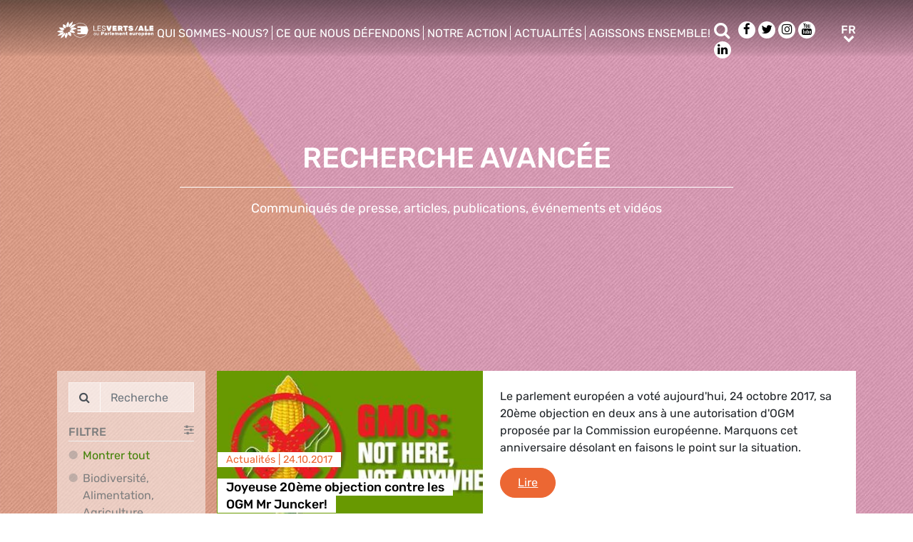

--- FILE ---
content_type: text/html; charset=UTF-8
request_url: https://www.greens-efa.eu/fr/search/eu-institutions?p=21
body_size: 13827
content:
<!DOCTYPE html>
<html lang="fr">
<head>
<meta charset="UTF-8">
<meta name="viewport" content="width=device-width, initial-scale=1, shrink-to-fit=no">
<title>Recherche | Greens/EFA</title>
<base href="https://www.greens-efa.eu/">
<meta name="robots" content="index,follow">
<meta name="description" content="">
<meta name="generator" content="Contao Open Source CMS">
<!-- Bootstrap CSS -->
<!--<link href="/files/layout/plugins/bootstrap4/css/bootstrap.min.css" rel="stylesheet">-->
<script>var jslang='fr'</script>
<link rel="stylesheet" href="assets/css/hamburgers.css,mmenu.css,bootstrap-datepicker3.min.css,font-awes...-cc11eb70.css">            <meta prefix="og: http://ogp.me/ns#" property="og:site_name" content="Greens/EFA" /><meta property="og:title" content="" /><meta property="og:type" content="article" /><meta property="og:description" content="" /><meta property="og:image" content="https://www.greens-efa.eu/files/layout/img/default_greens_efa.jpg" /><meta property="og:url" content="https://www.greens-efa.eu/fr/search/eu-institutions?p=21"><link rel="alternate" hreflang="en" href="https://www.greens-efa.eu/en/search">
<link rel="alternate" hreflang="x-default" href="https://www.greens-efa.eu/en/search">
<link rel="alternate" hreflang="de" href="https://www.greens-efa.eu/de/search">
<link rel="alternate" hreflang="fr" href="https://www.greens-efa.eu/fr/search">
<!-- Matomo -->
<!-- type="text/plain" data-cc-type="text/javascript" data-cc="2" -->
<script>var _paq=window._paq=window._paq||[];_paq.push(["setExcludedQueryParams",["source","link_id","can_id","email_referrer","email_subject","preview_id"]]);_paq.push(["disableCookies"]);_paq.push(['trackPageView']);_paq.push(['enableLinkTracking']);(function(){var u="//www.greens-efa.eu/piwik/";_paq.push(['setTrackerUrl',u+'matomo.php']);_paq.push(['setSiteId','1']);var d=document,g=d.createElement('script'),s=d.getElementsByTagName('script')[0];g.type='text/javascript';g.async=!0;g.src=u+'matomo.js';s.parentNode.insertBefore(g,s)})()</script>
<!-- End Matomo Code -->
</head>
<body id="top" itemscope itemtype="http://schema.org/WebPage">
<div id="wrapper">
<header id="header">
<div class="inside container">
<a id="logo" href="/fr/" style="background-image: url(/files/layout/img/logo/greens_efa_fr.svg);"><span class="sr-only">Greens/EFA Home</span></a>
<!-- Top Navi multilang--><div id="nav-top">
<!-- indexer::stop -->
<nav class="nav-menu">
<ul class="level_1">
<li class="submenu first drop-down"><a href="fr/who-we-are" title="Qui sommes-nous?" class="submenu first drop-down" aria-haspopup="true" itemprop="url"><span itemprop="name">Qui sommes-nous?</span></a><button class="sr-only navtoggler"> show/hide sub menu</button>
<ul class="level_2">
<li class="first"><a href="fr/who-we-are/our-group" title="Notre groupe" class="first" itemprop="url"><span itemprop="name">Notre groupe</span></a></li>
<li class=""><a href="fr/who-we-are/our-meps" title="Nos député.e.s" itemprop="url"><span itemprop="name">Nos député.e.s</span></a></li>
<li class=""><a href="fr/who-we-are/our-staff" title="Notre personnel" itemprop="url"><span itemprop="name">Notre personnel</span></a></li>
<li class="last"><a href="fr/who-we-are/our-history" title="Notre histoire" class="last" itemprop="url"><span itemprop="name">Notre histoire</span></a></li>
</ul>
</li>
<li class="submenu drop-down"><a href="fr/what-we-stand-for" title="Ce que nous défendons" class="submenu drop-down" aria-haspopup="true" itemprop="url"><span itemprop="name">Ce que nous défendons</span></a><button class="sr-only navtoggler"> show/hide sub menu</button>
<ul class="level_2">
<li class="first"><a href="https://www.greens-efa.eu/dossier/dans-quel-monde-voulons-nous-vivre-demain/" title="Notre plan de relance" class="first" target="_blank" rel="noreferrer noopener" itemprop="url"><span itemprop="name">Notre plan de relance</span></a></li>
<li class=""><a href="fr/what-we-stand-for/our-vision" title="Notre vision" itemprop="url"><span itemprop="name">Notre vision</span></a></li>
<li class=""><a href="fr/what-we-stand-for/our-publications" title="Nos publications" itemprop="url"><span itemprop="name">Nos publications</span></a></li>
<li class="last"><a href="fr/what-we-stand-for/our-transparency" title="Politique de transparence" class="last" itemprop="url"><span itemprop="name">Notre politique de transparence</span></a></li>
</ul>
</li>
<li class="submenu drop-down"><a href="fr/fighting-for-all-of-you" title="Notre action" class="submenu drop-down" aria-haspopup="true" itemprop="url"><span itemprop="name">Notre action</span></a><button class="sr-only navtoggler"> show/hide sub menu</button>
<ul class="level_2">
<li class="first"><a href="https://greens-2024.eu/fr/" title="Nos réalisations" class="first" target="_blank" rel="noreferrer noopener" itemprop="url"><span itemprop="name">Nos réalisations</span></a></li>
<li class=""><a href="fr/fighting-for-you/our-campaigns" title="Nos campagnes" itemprop="url"><span itemprop="name">Nos campagnes</span></a></li>
<li class=""><a href="fr/fighting-for-you/our-parliamentary-work" title="Notre travail parlementaire" itemprop="url"><span itemprop="name">Notre travail parlementaire</span></a></li>
<li class="last"><a href="https://www.greens-efa.eu/en/fighting-for-you/european-ideas-lab-2022" title="EUROPEAN IDEAS LAB" class="last" itemprop="url"><span itemprop="name">Laboratoire d’idées européen 2022</span></a></li>
</ul>
</li>
<li class="submenu drop-down"><a href="fr/newsroom" title="Actualités" class="submenu drop-down" aria-haspopup="true" itemprop="url"><span itemprop="name">Actualités</span></a><button class="sr-only navtoggler"> show/hide sub menu</button>
<ul class="level_2">
<li class="first"><a href="fr/who-we-are/press-contacts" title="Contacts de presse" class="first" itemprop="url"><span itemprop="name">Contacts de presse</span></a></li>
<li class=""><a href="fr/newsroom/press-releases" title="Communiqués de presse" itemprop="url"><span itemprop="name">Communiqués de presse</span></a></li>
<li class=""><a href="fr/newsroom/opinions" title="Articles" itemprop="url"><span itemprop="name">Articles</span></a></li>
<li class=""><a href="fr/newsroom/videos" title="Vidéos" itemprop="url"><span itemprop="name">Vidéos</span></a></li>
<li class="last"><a href="fr/newsroom/press-subscription" title="Souscription presse" class="last" itemprop="url"><span itemprop="name">Souscription presse</span></a></li>
</ul>
</li>
<li class="submenu last drop-down"><a href="fr/get-involved" title="Agissons ensemble!" class="submenu last drop-down" aria-haspopup="true" itemprop="url"><span itemprop="name">Agissons ensemble!</span></a><button class="sr-only navtoggler"> show/hide sub menu</button>
<ul class="level_2">
<li class="first"><a href="en/get-involved/work-with-us" title="Travaillez avec nous" class="first" itemprop="url"><span itemprop="name">Travaillez avec nous</span></a></li>
<li class=""><a href="https://act.greens-efa.eu/fr/" title="Prenez part à nos actions" itemprop="url"><span itemprop="name">Prenez part à nos actions</span></a></li>
<li class=""><a href="fr/get-involved/subscribe" title="Abonnez-vous" itemprop="url"><span itemprop="name">Abonnez-vous</span></a></li>
<li class=""><a href="fr/get-involved/our-events" title="Participez à nos événements" itemprop="url"><span itemprop="name">Participez à nos événements</span></a></li>
<li class="last"><a href="fr/get-involved/contact-us" title="Contactez-nous" class="last" itemprop="url"><span itemprop="name">Contactez-nous</span></a></li>
</ul>
</li>
</ul>
</nav>
<!-- indexer::continue -->
</div>
<div id="nav-top-right">
<div id="nav-icons" class="d-none d-sm-block">
<a href="/fr/search"><span class="sr-only">Rechercher</span><i class="fa fa-search fa-md pr-2 pr-lg-1 pr-xl-2" aria-hidden="true"></i></a>
<a href="https://www.facebook.com/greensefa" target="_blank"><span class="sr-only">Facebook</span><i class="fa fa-facebook fa-md fa-rounded" aria-hidden="true"></i></a>
<a href="https://twitter.com/GreensEFA" target="_blank"><span class="sr-only">Twitter</span><i class="fa fa-twitter fa-md fa-rounded" aria-hidden="true"></i></a>
<a href="https://www.instagram.com/greensefa/" target="_blank"><span class="sr-only">Instagram</span><i class="fa fa-instagram fa-md fa-rounded" aria-hidden="true"></i></a>
<a href="https://www.youtube.com/channel/UC9emZ4AlBYk7tp5zeYfjRfg" target="_blank"><span class="sr-only">Youtube</span><i class="fa fa-youtube fa-md fa-rounded" aria-hidden="true"></i></a>
<a href="https://www.linkedin.com/company/the-greens-efa-in-the-european-parliament/" target="_blank"><span class="sr-only">LinkedIn</span><i class="fa fa-linkedin fa-md fa-rounded" aria-hidden="true"></i></a>
<!--<i class="fa fa-plus fa-md fa-bordered fa-pos-fix"></i>-->
</div>
<!-- Langswitcher--><div id="nav-lang" class="pl-3"><div class="inner">
<span class="cur" aria-hidden="true">fr</span>
<a class="sr-only" href="javascript:$('.mod_changelanguage').toggle();">fr</a>
<!-- indexer::stop -->
<nav class="mod_changelanguage block">
<ul class="level_1">
<li class="lang-en"><a href="https://www.greens-efa.eu/en/search/eu-institutions" title="Search" class="lang-en" hreflang="en" aria-label="Go to current page in anglais" itemprop="url"><span itemprop="name">EN</span></a></li>
<li class="lang-de"><a href="https://www.greens-efa.eu/de/search/eu-institutions" title="Suche" class="lang-de" hreflang="de" aria-label="Go to current page in allemand" itemprop="url"><span itemprop="name">DE</span></a></li>
<li class="lang-fr active"><strong class="lang-fr active" itemprop="name">FR</strong></li>
<li class="lang-es nofallback"><a href="https://www.greens-efa.eu/es/meta/eu-institutions" title="Meta" class="lang-es nofallback" hreflang="es" aria-label="Basculer en espagnol" itemprop="url"><span itemprop="name">ES</span></a></li>
<li class="lang-it nofallback"><a href="https://www.greens-efa.eu/it/321/eu-institutions" title="Meta" class="lang-it nofallback" hreflang="it" aria-label="Basculer en italien" itemprop="url"><span itemprop="name">IT</span></a></li>
<li class="lang-pl nofallback"><a href="https://www.greens-efa.eu/pl/335/eu-institutions" title="Meta" class="lang-pl nofallback" hreflang="pl" aria-label="Basculer en polonais" itemprop="url"><span itemprop="name">PL</span></a></li>
<li class="lang-hu nofallback"><a href="https://www.greens-efa.eu/hu/349/eu-institutions" title="Meta" class="lang-hu nofallback" hreflang="hu" aria-label="Basculer en hongrois" itemprop="url"><span itemprop="name">HU</span></a></li>
<li class="lang-cs nofallback"><a href="https://www.greens-efa.eu/cs/363/eu-institutions" title="Meta" class="lang-cs nofallback" hreflang="cs" aria-label="Basculer en tchèque" itemprop="url"><span itemprop="name">CS</span></a></li>
<li class="lang-ca nofallback"><a href="https://www.greens-efa.eu/ca/377/eu-institutions" title="Meta" class="lang-ca nofallback" hreflang="ca" aria-label="Basculer en catalan" itemprop="url"><span itemprop="name">CA</span></a></li>
<li class="lang-bg nofallback"><a href="https://www.greens-efa.eu/bg/391/eu-institutions" title="Meta" class="lang-bg nofallback" hreflang="bg" aria-label="Basculer en bulgare" itemprop="url"><span itemprop="name">BG</span></a></li>
<li class="lang-ro nofallback"><a href="https://www.greens-efa.eu/ro/405/eu-institutions" title="Meta" class="lang-ro nofallback" hreflang="ro" aria-label="Basculer en roumain" itemprop="url"><span itemprop="name">RO</span></a></li>
<li class="lang-lt nofallback"><a href="https://www.greens-efa.eu/lt/419/eu-institutions" title="Meta" class="lang-lt nofallback" hreflang="lt" aria-label="Basculer en lituanien" itemprop="url"><span itemprop="name">LT</span></a></li>
</ul>
</nav>
<!-- indexer::continue --></div></div>
</div>
<div id="nav-mobile">
<div id="nav-mobile-btn" class="hamburger hamburger--collapse" data-type="button">
<div class="hamburger-box">
<div class="hamburger-inner"></div>
</div>
</div>
</div>
</div>
</header>
<div id="container">
<main id="main">
<div class="inside">
<div class="mod_article block" id="article-103">
<!-- rsce_block_simple_text.html5 -->
<style>body{background-image:url(assets/images/a/bg_search-d49f3826.jpg);background-repeat:repeat-y;background-size:100% auto}</style>
<section id="ce-137" data-anker="ce-137" class="rsce_block_010_text_image mt-0 mb-0 bg-">
<div class=" my-block my-text-pos-center my-text-cols-9 my-image-pos-background  my-h-50vh">
<div class="blkcontent pt-5 pb-0 container ">
<div class="row no-gutters my-content my-h-50vh"  >
<div class="col-lg-9 my-text-col bg- ">
<div class="my-text-box p-2 px-md-4 py-md-2">
<div class="tmpl-headline text-center mb-4 mb-md-2">
<h1 class="text-white">
RECHERCHE AVANCée                    </h1>
<hr class="text-white"/>
</div>
<div class="tmpl-text text-center fs-3">
<div class="text-white">
<p>Communiqués de presse, articles, publications, événements et vidéos</p>            </div>
</div>
</div>
</div>
</div>
</div>
</div>
</section><!-- rsce_block_simple_text.html5 -->
<section id="ce-138" data-anker="ce-138"
class="mt- mb- DEPRbg-dots ">
<script>var ajaxFilter=ajaxFilter||{};ajaxFilter[138]={"target":"[data-id=box-138]","url":"/system/modules/greens/assets/ajax.php?a=articles&rootId=6&lang=fr&limit=10","types":null,"origTypes":null,"tags":null,"tagGroups":[],"committeeGroups":[],"legacyGroup":58,"efaOnly":0,"piratesOnly":0,"greensEfaOnly":0,"person":null,"search":"","date_from":null,"date_to":null,"style":'%7B%22color_bar%22%3A%7B%22color_class%22%3A%22%22%2C%22color_hex%22%3A%22%22%7D%2C%22color_text%22%3A%7B%22color_class%22%3A%22my-green-2%22%2C%22color_hex%22%3A%22%22%7D%7D',"langs":["fr"],"page":21,"baseUrl":"/fr/search/eu-institutions"};var ht=location.hash.replace('#','');var prts=ht.split("__");function DEPRsetTab(t){ajaxFilter[138].page=1;ajaxFilter[138].efaOnly=0;ajaxFilter[138].piratesOnly=0;ajaxFilter[138].greensEfaOnly=0;$('.tab_list .tab').removeClass('active');$('.bordered').removeClass('bordered_efa');$('.bordered').removeClass('bordered_pirates');if(t=='efa'){ajaxFilter[138].efaOnly=1;$('.tab_list .tab_efa').addClass('active');$('.bordered').addClass('bordered_efa')}
if(t=='pirates'){ajaxFilter[138].piratesOnly=1;$('.tab_list .tab_pirates').addClass('active');$('.bordered').addClass('bordered_pirates')}
if(t=='greens'){ajaxFilter[138].greensEfaOnly=1;$('.tab_list .tab_greens').addClass('active')}
doAjaxFiltering(138)}
if(prts.length>1&&prts[0]=='ps'){for(var i=1;i<prts.length;i++){var tfi=prts[i].split('_');if(tfi[0]=='eo'){ajaxFilter[138].efaOnly=tfi[1]}
if(tfi[0]=='po'){ajaxFilter[138].piratesOnly=tfi[1]}
if(tfi[0]=='tg'){ajaxFilter[138].tagGroups=[tfi[1]]}}
window.setTimeout(function(){doAjaxFiltering(138);for(var i=1;i<prts.length;i++){var tfi=prts[i].split('_');if(tfi[0]=='eo'){$('[data-filter-id=138] [data-filter=efa]').attr('data-efa-only',tfi[1])}
if(tfi[0]=='po'){$('[data-filter-id=138] [data-filter=pirates]').attr('data-pirates-only',tfi[1])}
if(tfi[0]=='tg'){$('[data-filter-id=138] [data-taggroup-id]').removeClass('active');$('[data-filter-id=138] [data-taggroup-id='+tfi[1]+']').addClass('active')}}},1000)}</script>
<!--https://relaunch.greens-efa.eu/system/modules/greens/assets/ajax.php?a=articles&rootId=1&lang=en&limit=5&page=2-->
<div data-filter-id="138" class="my-block my-block-article-filter bb-my-grey-1 my-text-pos- my-text-cols- my-image-pos- bg- my-h-">
<div class="container ">
<div class="wrapper mt-3 mt-lg-5">
<div class="filter-box g-pr mb-3 mb-lg-0  extended">
<div class="filter text-my-grey-1 p-2 mr-0 mr-md-2" style="display: block;" >
<div class="input-group mb-2">
<div class="input-group-prepend">
<div class="input-group-text"><i class="fa fa-search"></i></div>
</div>
<input type="text" class="form-control" placeholder="Recherche" data-id="fld_article_search">
</div>
<div class="g-uc bb b"><i class="fa fa-sliders pull-right"></i>Filtre</div>
<ul>
<li><a href="fr/search">Montrer tout</a></li>
<li data-taggroup-id="1"><span aria-hidden="true">Biodiversité, Alimentation, Agriculture</span><a class="sr-only" data-taggroup-id="1" href="javascript:void();">Biodiversité, Alimentation, Agriculture</a></li>
<li data-taggroup-id="2"><span aria-hidden="true">Climat, Environnement, Energie, Transport</span><a class="sr-only" data-taggroup-id="2" href="javascript:void();">Climat, Environnement, Energie, Transport</a></li>
<li data-taggroup-id="3"><span aria-hidden="true">Economie, Finances et Industrie</span><a class="sr-only" data-taggroup-id="3" href="javascript:void();">Economie, Finances et Industrie</a></li>
<li data-taggroup-id="4"><span aria-hidden="true">Droits et Démocratie, Genre LGBTQI, Numérique & Culture</span><a class="sr-only" data-taggroup-id="4" href="javascript:void();">Droits et Démocratie, Genre LGBTQI, Numérique & Culture</a></li>
<li data-taggroup-id="5"><span aria-hidden="true">Social, Santé publique, Protection des consommateurs</span><a class="sr-only" data-taggroup-id="5" href="javascript:void();">Social, Santé publique, Protection des consommateurs</a></li>
<li data-taggroup-id="38"><span aria-hidden="true">International, Affaires étrangères, Sécurité, Migration, Développement</span><a class="sr-only" data-taggroup-id="38" href="javascript:void();">International, Affaires étrangères, Sécurité, Migration, Développement</a></li>
<li>
<a class="sr-only" href="javascript:void();" onclick="$(this).parent().find('.toggleable').toggle();">Commissions</a>
<span aria-hidden="true" onclick="$(this).next().toggle();">Commissions <i class="fa fa-chevron-down"></i></span>
<ul style="display:none;" class="toggleable">
<li data-taggroup-id="9">
<a class="sr-only" data-taggroup-id="9" href="javascript:void();">Agriculture et développement rural</a>
<span aria-hidden="true">Agriculture et développement rural</span>
</li>
<li data-taggroup-id="37">
<a class="sr-only" data-taggroup-id="37" href="javascript:void();">Transport des animaux (commission d’enquête)</a>
<span aria-hidden="true">Transport des animaux (commission d’enquête)</span>
</li>
<li data-taggroup-id="25">
<a class="sr-only" data-taggroup-id="25" href="javascript:void();">Intelligence artificielle à l’ère du numérique (commission spéciale)</a>
<span aria-hidden="true">Intelligence artificielle à l’ère du numérique (commission spéciale)</span>
</li>
<li data-taggroup-id="31">
<a class="sr-only" data-taggroup-id="31" href="javascript:void();">Lutte contre le cancer (commission spéciale)</a>
<span aria-hidden="true">Lutte contre le cancer (commission spéciale)</span>
</li>
<li data-taggroup-id="24">
<a class="sr-only" data-taggroup-id="24" href="javascript:void();">Contrôle budgétaire</a>
<span aria-hidden="true">Contrôle budgétaire</span>
</li>
<li data-taggroup-id="23">
<a class="sr-only" data-taggroup-id="23" href="javascript:void();">Budget</a>
<span aria-hidden="true">Budget</span>
</li>
<li data-taggroup-id="14">
<a class="sr-only" data-taggroup-id="14" href="javascript:void();">Libertés civiles, justice et affaires intérieures</a>
<span aria-hidden="true">Libertés civiles, justice et affaires intérieures</span>
</li>
<li data-taggroup-id="11">
<a class="sr-only" data-taggroup-id="11" href="javascript:void();">Affaires constitutionnelles</a>
<span aria-hidden="true">Affaires constitutionnelles</span>
</li>
<li data-taggroup-id="29">
<a class="sr-only" data-taggroup-id="29" href="javascript:void();">Culture et éducation</a>
<span aria-hidden="true">Culture et éducation</span>
</li>
<li data-taggroup-id="32">
<a class="sr-only" data-taggroup-id="32" href="javascript:void();">Développement</a>
<span aria-hidden="true">Développement</span>
</li>
<li data-taggroup-id="18">
<a class="sr-only" data-taggroup-id="18" href="javascript:void();">Affaires économiques et monétaires</a>
<span aria-hidden="true">Affaires économiques et monétaires</span>
</li>
<li data-taggroup-id="17">
<a class="sr-only" data-taggroup-id="17" href="javascript:void();">Emploi et affaires sociales</a>
<span aria-hidden="true">Emploi et affaires sociales</span>
</li>
<li data-taggroup-id="21">
<a class="sr-only" data-taggroup-id="21" href="javascript:void();">Environnement, santé publique et sécurité alimentaire</a>
<span aria-hidden="true">Environnement, santé publique et sécurité alimentaire</span>
</li>
<li data-taggroup-id="10">
<a class="sr-only" data-taggroup-id="10" href="javascript:void();">Pêche</a>
<span aria-hidden="true">Pêche</span>
</li>
<li data-taggroup-id="22">
<a class="sr-only" data-taggroup-id="22" href="javascript:void();">Affaires étrangères</a>
<span aria-hidden="true">Affaires étrangères</span>
</li>
<li data-taggroup-id="8">
<a class="sr-only" data-taggroup-id="8" href="javascript:void();">Ingérence étrangère, y compris la désinformation II  (commission spéciale)</a>
<span aria-hidden="true">Ingérence étrangère, y compris la désinformation II  (commission spéciale)</span>
</li>
<li data-taggroup-id="13">
<a class="sr-only" data-taggroup-id="13" href="javascript:void();">Droits de l'Homme</a>
<span aria-hidden="true">Droits de l'Homme</span>
</li>
<li data-taggroup-id="15">
<a class="sr-only" data-taggroup-id="15" href="javascript:void();">Industrie, recherche et énergie</a>
<span aria-hidden="true">Industrie, recherche et énergie</span>
</li>
<li data-taggroup-id="27">
<a class="sr-only" data-taggroup-id="27" href="javascript:void();">Marché intérieur et protection des consommateurs</a>
<span aria-hidden="true">Marché intérieur et protection des consommateurs</span>
</li>
<li data-taggroup-id="16">
<a class="sr-only" data-taggroup-id="16" href="javascript:void();">Commerce international</a>
<span aria-hidden="true">Commerce international</span>
</li>
<li data-taggroup-id="33">
<a class="sr-only" data-taggroup-id="33" href="javascript:void();">Affaires juridiques</a>
<span aria-hidden="true">Affaires juridiques</span>
</li>
<li data-taggroup-id="28">
<a class="sr-only" data-taggroup-id="28" href="javascript:void();">Développement régional</a>
<span aria-hidden="true">Développement régional</span>
</li>
<li data-taggroup-id="7">
<a class="sr-only" data-taggroup-id="7" href="javascript:void();">Sécurité et défense</a>
<span aria-hidden="true">Sécurité et défense</span>
</li>
<li data-taggroup-id="20">
<a class="sr-only" data-taggroup-id="20" href="javascript:void();"> Affaires fiscales (sous-commission)</a>
<span aria-hidden="true"> Affaires fiscales (sous-commission)</span>
</li>
<li data-taggroup-id="30">
<a class="sr-only" data-taggroup-id="30" href="javascript:void();">30</a>
<span aria-hidden="true">30</span>
</li>
<li data-taggroup-id="12">
<a class="sr-only" data-taggroup-id="12" href="javascript:void();">Transports et tourisme</a>
<span aria-hidden="true">Transports et tourisme</span>
</li>
<li data-taggroup-id="26">
<a class="sr-only" data-taggroup-id="26" href="javascript:void();">Droits de la femme et égalité des genres</a>
<span aria-hidden="true">Droits de la femme et égalité des genres</span>
</li>
</ul>
</li>
<li data-efa-only="0" data-filter="efa" class="mt-2"><span aria-hidden="true">uniquement ALE</span><a class="sr-only" href="javascript:void();" data-efa-only="0" data-filter="efa">uniquement ALE</a></li>
<li data-pirates-only="0" data-filter="pirates" class="mt-2"><span aria-hidden="true">Pirates only</span><a class="sr-only" href="javascript:void();" data-pirates-only="0" data-filter="pirates">Pirates only</a></li>
</ul>
<div class="input-group my-2">
<div class="input-group-prepend">
<div class="input-group-text"><i class="fa fa-user-o"></i></div>
</div>
<select data-persons class="form-control">
<option value="0">Eurodéputé.e</option>
<option value="200">Rasmus Andresen</option>
<option value="373">Jaume Asens</option>
<option value="201">Michael Bloss</option>
<option value="202">Damian Boeselager</option>
<option value="374">Gordan Bosanac</option>
<option value="184">Saskia Bricmont</option>
<option value="375">Mélissa Camara</option>
<option value="204">Anna Cavazzini</option>
<option value="194">David Cormand</option>
<option value="11">Bas Eickhout</option>
<option value="205">Daniel Freund</option>
<option value="206">Alexandra Geese</option>
<option value="186">Markéta Gregorová</option>
<option value="376">Cristina Guarda</option>
<option value="17">Martin Häusling</option>
<option value="226">Pär Holmgren</option>
<option value="225">Alice Kuhnke</option>
<option value="209">Sergey Lagodinsky</option>
<option value="210">Katrin Langensiepen</option>
<option value="377">Isabella Lovin</option>
<option value="370">Ignazio Marino</option>
<option value="211">Erik Marquardt</option>
<option value="378">Vicent Marzà</option>
<option value="269">Sara Matthieu</option>
<option value="170">Tilly Metz</option>
<option value="331">Ana Miranda</option>
<option value="212">Hannah Neumann</option>
<option value="190">Ville Niinistö</option>
<option value="379">Rasmus Nordqvist</option>
<option value="380">Maria Ohisalo</option>
<option value="381">Leoluca Orlando</option>
<option value="214">Jutta Paulus</option>
<option value="189">Kira Peter-Hansen</option>
<option value="382">Vladimir Prebilic</option>
<option value="5">Terry Reintke</option>
<option value="224">Diana Riba i Giner</option>
<option value="383">Nela Riehl</option>
<option value="197">Mounir Satouri</option>
<option value="384">Majdouline Sbaï</option>
<option value="385">Lena Schilling</option>
<option value="386">Benedetta Scuderi</option>
<option value="371">Virginijus Sinkevicius</option>
<option value="372">Villy Søvndal</option>
<option value="387">Mārtiņš Staķis</option>
<option value="353">Nicolae Ştefănuță</option>
<option value="220">Tineke Strik</option>
<option value="388">Anna Strolenberg</option>
<option value="389">Kai Tegethoff</option>
<option value="198">Marie Toussaint</option>
<option value="390">Reinier Van Lanschot</option>
<option value="221">Kim Van Sparrentak</option>
<option value="391">Catarina Vieira</option>
<option value="159">Thomas Waitz</option>
</select>
</div>
<div aria-hidden="true" class="input-group mb-2">
<div class="input-group-prepend">
<div class="input-group-text"><i class="fa fa-calendar"></i></div>
</div>
<input data-provide="datepicker" data-date-autoclose="true" type="text" class="form-control" readonly="readonly" placeholder="de" data-id="fld_article_date_from">
</div>
<div aria-hidden="true" class="input-group mb-2">
<div class="input-group-prepend">
<div class="input-group-text"><i class="fa fa-calendar"></i></div>
</div>
<input data-provide="datepicker" data-date-autoclose="true" type="text" class="form-control" readonly="readonly" placeholder="à" data-id="fld_article_date_to">
</div>
<div class="sr-only">
<input placeholder="de" data-id="fld_article_date_from">
<input placeholder="à" data-id="fld_article_date_to">
</div>
<div class="dropdown dropright">
<button class="g-uc btn btn-block btn-outline-secondary btn-sm dropdown-toggle" type="button" id="dropdownMenuButton" data-toggle="dropdown" aria-haspopup="true" aria-expanded="false">
Institutions européennes                                            </button>
<div class="dropdown-menu" aria-labelledby="dropdownMenuButton">
<li class="dropdown-li">
<a class="dropdown-item" href="fr/search/agriculture-and-fisheries"><strong>Agriculture et pêche</strong></a>
<ul class="dropdown-menu">
<li class="dropdown-li"><a class="dropdown-item" href="fr/search/fisheries">Pêche</a></li>
<li class="dropdown-li"><a class="dropdown-item" href="fr/search/pesticides">Pesticides</a></li>
<li class="dropdown-li"><a class="dropdown-item" href="fr/search/food">Alimentation</a></li>
<li class="dropdown-li"><a class="dropdown-item" href="fr/search/genfood">Organismes génétiquement modifiés</a></li>
</ul>
</li>
<li class="dropdown-li">
<a class="dropdown-item" href="fr/search/climate"><strong>Climat</strong></a>
<ul class="dropdown-menu">
<li class="dropdown-li"><a class="dropdown-item" href="fr/search/clean-transport">Mobilité durable</a></li>
<li class="dropdown-li"><a class="dropdown-item" href="fr/search/divestment">Désinvestissement</a></li>
<li class="dropdown-li"><a class="dropdown-item" href="fr/search/co2-emissions">Emissions de CO²</a></li>
<li class="dropdown-li"><a class="dropdown-item" href="fr/search/renewables">Renouvelables</a></li>
</ul>
</li>
<li class="dropdown-li">
<a class="dropdown-item" href="fr/search/culture"><strong>Culture</strong></a>
<ul class="dropdown-menu">
<li class="dropdown-li"><a class="dropdown-item" href="fr/search/copyrights">Droits d'auteur</a></li>
<li class="dropdown-li"><a class="dropdown-item" href="fr/search/digital-world">Monde numérique</a></li>
<li class="dropdown-li"><a class="dropdown-item" href="fr/search/media">Médias</a></li>
<li class="dropdown-li"><a class="dropdown-item" href="fr/search/languages">Diversité linguistique</a></li>
</ul>
</li>
<li class="dropdown-li">
<a class="dropdown-item" href="fr/search/democracy"><strong>Transparence et Démocratie</strong></a>
<ul class="dropdown-menu">
<li class="dropdown-li"><a class="dropdown-item" href="fr/search/whistleblowers">Lanceurs d'alerte</a></li>
<li class="dropdown-li"><a class="dropdown-item" href="fr/search/transparency">Transparence</a></li>
<li class="dropdown-li"><a class="dropdown-item" href="fr/search/citizens">Citoyens</a></li>
</ul>
</li>
<li class="dropdown-li">
<a class="dropdown-item" href="fr/search/economy"><strong>Economie</strong></a>
<ul class="dropdown-menu">
<li class="dropdown-li"><a class="dropdown-item" href="fr/search/jobs">Emplois</a></li>
<li class="dropdown-li"><a class="dropdown-item" href="fr/search/tax-justice">Justice fiscale</a></li>
<li class="dropdown-li"><a class="dropdown-item" href="fr/search/Coronacrisis">Crise du coronavirus</a></li>
<li class="dropdown-li"><a class="dropdown-item" href="fr/search/finance">Finance</a></li>
<li class="dropdown-li"><a class="dropdown-item" href="fr/search/industry">Industrie</a></li>
</ul>
</li>
<li class="dropdown-li">
<a class="dropdown-item" href="fr/search/energy"><strong>Energie</strong></a>
<ul class="dropdown-menu">
<li class="dropdown-li"><a class="dropdown-item" href="fr/search/fossil-fuels">Combustibles fossiles</a></li>
<li class="dropdown-li"><a class="dropdown-item" href="fr/search/renewables">Renouvelables</a></li>
<li class="dropdown-li"><a class="dropdown-item" href="fr/search/nuclear">Nucléaire</a></li>
</ul>
</li>
<li class="dropdown-li">
<a class="dropdown-item" href="fr/search/environment"><strong>Environnement</strong></a>
<ul class="dropdown-menu">
<li class="dropdown-li"><a class="dropdown-item" href="fr/search/biodiversity">Biodiversité</a></li>
<li class="dropdown-li"><a class="dropdown-item" href="fr/search/health">Santé</a></li>
<li class="dropdown-li"><a class="dropdown-item" href="fr/search/coronacrisis">Crise du coronavirus</a></li>
<li class="dropdown-li"><a class="dropdown-item" href="fr/search/pollution">Pollution</a></li>
<li class="dropdown-li"><a class="dropdown-item" href="fr/search/sustainable development">Développement durable</a></li>
</ul>
</li>
<li class="dropdown-li">
<a class="dropdown-item" href="fr/search/european-union"><strong>Union européenne</strong></a>
<ul class="dropdown-menu">
<li class="dropdown-li"><a class="dropdown-item" href="fr/search/Future-of-Europe">L'avenir de l'Europe</a></li>
<li class="dropdown-li"><a class="dropdown-item" href="fr/search/brexit">Brexit</a></li>
<li class="dropdown-li"><a class="dropdown-item" href="fr/search/Coronacrisis">Crise du coronavirus</a></li>
<li class="dropdown-li"><a class="dropdown-item" href="fr/search/eu-institutions">Institutions européennes</a></li>
<li class="dropdown-li"><a class="dropdown-item" href="fr/search/budget">Budget</a></li>
<li class="dropdown-li"><a class="dropdown-item" href="fr/search/regions">Régions</a></li>
<li class="dropdown-li"><a class="dropdown-item" href="fr/search/EuropeanIdeasLab">European Ideas Labs</a></li>
<li class="dropdown-li"><a class="dropdown-item" href="fr/search/neweuropeancommission2019">Commission européenne 2019</a></li>
</ul>
</li>
<li class="dropdown-li">
<a class="dropdown-item" href="fr/search/international"><strong>International</strong></a>
<ul class="dropdown-menu">
<li class="dropdown-li"><a class="dropdown-item" href="fr/search/foreign-affairs">Affaires étrangères</a></li>
<li class="dropdown-li"><a class="dropdown-item" href="fr/search/security">Sécurité</a></li>
<li class="dropdown-li"><a class="dropdown-item" href="fr/search/migration">Migration</a></li>
<li class="dropdown-li"><a class="dropdown-item" href="fr/search/development">Développement</a></li>
</ul>
</li>
<li class="dropdown-li">
<a class="dropdown-item" href="fr/search/mobility"><strong>Mobilité</strong></a>
<ul class="dropdown-menu">
<li class="dropdown-li"><a class="dropdown-item" href="fr/search/clean-transport">Mobilité durable</a></li>
<li class="dropdown-li"><a class="dropdown-item" href="fr/search/dieselgate">Sortie du diesel</a></li>
<li class="dropdown-li"><a class="dropdown-item" href="fr/search/road-transport">Transport routier</a></li>
<li class="dropdown-li"><a class="dropdown-item" href="fr/search/aviation">Aviation</a></li>
</ul>
</li>
<li class="dropdown-li">
<a class="dropdown-item" href="fr/search/rights-and-freedoms"><strong>Droits et libertés</strong></a>
<ul class="dropdown-menu">
<li class="dropdown-li"><a class="dropdown-item" href="fr/search/data-protection">Protection des données</a></li>
<li class="dropdown-li"><a class="dropdown-item" href="fr/search/womens-rights">Parité</a></li>
<li class="dropdown-li"><a class="dropdown-item" href="fr/search/human-rights">Droits humains</a></li>
<li class="dropdown-li"><a class="dropdown-item" href="fr/search/minorities">Minorités</a></li>
</ul>
</li>
<li class="dropdown-li">
<a class="dropdown-item" href="fr/search/trade"><strong>Commerce</strong></a>
<ul class="dropdown-menu">
<li class="dropdown-li"><a class="dropdown-item" href="fr/search/ttip">TTIP</a></li>
<li class="dropdown-li"><a class="dropdown-item" href="fr/search/ceta">CETA</a></li>
<li class="dropdown-li"><a class="dropdown-item" href="fr/search/fair-trade">Commerce équitable</a></li>
</ul>
</li>
<li class="dropdown-li">
<a class="dropdown-item" href="fr/search/society"><strong>Société</strong></a>
<ul class="dropdown-menu">
<li class="dropdown-li"><a class="dropdown-item" href="fr/search/social-rights">Droits sociaux</a></li>
<li class="dropdown-li"><a class="dropdown-item" href="fr/search/Coronacrisis">Crise du coronavirus</a></li>
<li class="dropdown-li"><a class="dropdown-item" href="fr/search/consumers">Consommateurs</a></li>
<li class="dropdown-li"><a class="dropdown-item" href="fr/search/equal-opportunities">Egalité des chances</a></li>
<li class="dropdown-li"><a class="dropdown-item" href="fr/search/youth">Jeunes</a></li>
</ul>
</li>
</div>
</div>
</div>
</div>
<div>
<div class="content-box w-100 g-pr " data-id="box-138">
<div>
<div class="row w-100 no-gutters bb-my-grey-1 mb-3 mb-md-0 bw-none bw-md-1 ">
<div class="col-12 col-md-5 pr">
<div class="my-text-in-img acticle-img" style="background-image: url(assets/images/b/gmo_cultivation_website-image_en-aaa83e60.jpg);">
<span style="display:none;">array(8) {
["url"]=>
string(59) "files/assets/imgs/list/gmo_cultivation_website-image_en.jpg"
["title"]=>
string(32) "gmo cultivation website-image EN"
["alt"]=>
string(32) "gmo cultivation website-image EN"
["copyright"]=>
string(0) ""
["updated_at"]=>
int(1508853053)
["file_name"]=>
string(36) "5ddedaf6ce0f84ba9ee09d4e5d139559.jpg"
["fname"]=>
string(36) "gmo_cultivation_website-image_EN.jpg"
["urls"]=>
array(4) {
["jumbo"]=>
string(51) "https://extranet.greens-efa.eu/api/image/6926/jumbo"
["list"]=>
string(50) "https://extranet.greens-efa.eu/api/image/6926/list"
["photo"]=>
string(51) "https://extranet.greens-efa.eu/api/image/6926/photo"
["portrait"]=>
string(54) "https://extranet.greens-efa.eu/api/image/6926/portrait"
}
}
</span>
<img class="g-img d-sm-block d-md-none" alt="gmo cultivation website-image EN" src="assets/images/b/gmo_cultivation_website-image_en-aaa83e60.jpg" />
<div class="text uc">
<div class="bg-bar bg-bar-white mb-2">
<div class="meta text-my-orange-1">
Actualités | <time>24.10.2017</time>
</div>
</div>
<div class="bg-bar bg-bar-white bg-bar-tiny text-black">
<h3>Joyeuse 20ème objection contre les OGM Mr Juncker!</h3>
</div>
</div>
</div>
</div>
<div class="col-12 col-md-7 bg-white p-3 content">
<div class="teaser mb-2 g-hy">Le parlement européen a voté aujourd'hui, 24 octobre 2017, sa 20ème objection en deux ans à une autorisation d'OGM proposée par la Commission européenne. Marquons cet anniversaire désolant en faisons le point sur la situation.</div>
<div>
<a href="fr/article/news/happy-20th-anniversary-mr-juncker" class="btn btn-my-orange-1">Lire<span class="sr-only"> Joyeuse 20ème objection contre les OGM Mr Juncker!</span></a>
</div>
</div>
</div>                                                                            <div class="row w-100 no-gutters bb-my-grey-1 mb-3 mb-md-0 bw-none bw-md-1 ">
<div class="col-12 col-md-5 pr">
<div class="my-text-in-img acticle-img" style="background-image: url(assets/images/d/justus_lipsius_eu_council-92cd1216.jpg);">
<span style="display:none;">array(7) {
["url"]=>
string(52) "files/assets/imgs/list/justus_lipsius_eu_council.jpg"
["title"]=>
string(25) "Justus Lipsius EU Council"
["copyright"]=>
string(21) "JLogan (CC BY-SA 3.0)"
["updated_at"]=>
int(1508240447)
["file_name"]=>
string(36) "e17d487471166e0f7982f6e30a5fd471.jpg"
["urls"]=>
array(4) {
["jumbo"]=>
string(51) "https://extranet.greens-efa.eu/api/image/6887/jumbo"
["list"]=>
string(50) "https://extranet.greens-efa.eu/api/image/6887/list"
["photo"]=>
string(51) "https://extranet.greens-efa.eu/api/image/6887/photo"
["portrait"]=>
string(54) "https://extranet.greens-efa.eu/api/image/6887/portrait"
}
["alt"]=>
string(25) "Justus Lipsius EU Council"
}
</span>
<div class="g-img-cap">JLogan (CC BY-SA 3.0)</div>                <img class="g-img d-sm-block d-md-none" alt="Justus Lipsius EU Council" src="assets/images/d/justus_lipsius_eu_council-92cd1216.jpg" />
<div class="text uc">
<div class="bg-bar bg-bar-white mb-2">
<div class="meta text-my-green-2">
Communiqué de presse | <time>17.10.2017</time>
</div>
</div>
<div class="bg-bar bg-bar-white bg-bar-tiny text-black">
<h3>Déclaration de Philippe Lamberts, Président du groupe verts-ALE</h3>
</div>
</div>
</div>
</div>
<div class="col-12 col-md-7 bg-white p-3 content">
<div class="teaser mb-2 g-hy">Plus encore que les négociations sur le  Brexit et le sort de l’Irlande pris en otage par les dirigeants britanniques dont l’amateurisme est sidérant, la crise catalane risque de devenir incontrôlable.</div>
<div>
<a href="fr/article/press/statement-from-philippe-lamberts-president-of-greens-efa-group" class="btn btn-my-green-2">Lire<span class="sr-only"> Déclaration de Philippe Lamberts, Président du groupe verts-ALE</span></a>
</div>
</div>
</div>                                                                            <div class="row w-100 no-gutters bb-my-grey-1 mb-3 mb-md-0 bw-none bw-md-1 ">
<div class="col-12 col-md-5 pr">
<div class="my-text-in-img acticle-img" style="background-image: url(assets/images/c/eu_briefcase_1-fd9a1819.jpg);">
<span style="display:none;">array(7) {
["url"]=>
string(41) "files/assets/imgs/list/eu_briefcase_1.jpg"
["title"]=>
string(12) "EU briefcase"
["copyright"]=>
string(4) "CC 0"
["updated_at"]=>
int(1507645185)
["file_name"]=>
string(36) "832d194a402f68ccc76e664bd1481c35.jpg"
["urls"]=>
array(4) {
["jumbo"]=>
string(51) "https://extranet.greens-efa.eu/api/image/6852/jumbo"
["list"]=>
string(50) "https://extranet.greens-efa.eu/api/image/6852/list"
["photo"]=>
string(51) "https://extranet.greens-efa.eu/api/image/6852/photo"
["portrait"]=>
string(54) "https://extranet.greens-efa.eu/api/image/6852/portrait"
}
["alt"]=>
string(12) "EU briefcase"
}
</span>
<div class="g-img-cap">CC 0</div>                <img class="g-img d-sm-block d-md-none" alt="EU briefcase" src="assets/images/c/eu_briefcase_1-fd9a1819.jpg" />
<div class="text uc">
<div class="bg-bar bg-bar-white mb-2">
<div class="meta text-my-green-2">
Communiqué de presse | <time>10.10.2017</time>
</div>
</div>
<div class="bg-bar bg-bar-white bg-bar-tiny text-black">
<h3>Futur de la zone euro</h3>
</div>
</div>
</div>
</div>
<div class="col-12 col-md-7 bg-white p-3 content">
<div class="teaser mb-2 g-hy">A l’occasion de la réunion de l'Eurogroupe, le ministre des finances allemand sortant, Wolfgang Schäuble, a présenté un "non-paper" (en annexe) proposant des réformes pour la zone euro (voir la pièce jointe). La création d'un Fonds monétaire européen constitue l’une des propositions phares de ce document.</div>
<div>
<a href="fr/article/press/schaeuble-leaves-behind-poisonous-farewell-present" class="btn btn-my-green-2">Lire<span class="sr-only"> Futur de la zone euro</span></a>
</div>
</div>
</div>                                                                            <div class="row w-100 no-gutters bb-my-grey-1 mb-3 mb-md-0 bw-none bw-md-1 ">
<div class="col-12 col-md-5 pr">
<div class="my-text-in-img acticle-img" style="background-image: url(assets/images/d/justice_3-da3a0e59.jpg);">
<span style="display:none;">array(7) {
["url"]=>
string(36) "files/assets/imgs/list/justice_3.jpg"
["title"]=>
string(7) "Justice"
["copyright"]=>
string(7) "Justice"
["updated_at"]=>
int(1507207494)
["file_name"]=>
string(36) "ca7cd6593eeabc5c956c71215c8a68f7.jpg"
["urls"]=>
array(4) {
["jumbo"]=>
string(51) "https://extranet.greens-efa.eu/api/image/6817/jumbo"
["list"]=>
string(50) "https://extranet.greens-efa.eu/api/image/6817/list"
["photo"]=>
string(51) "https://extranet.greens-efa.eu/api/image/6817/photo"
["portrait"]=>
string(54) "https://extranet.greens-efa.eu/api/image/6817/portrait"
}
["alt"]=>
string(7) "Justice"
}
</span>
<div class="g-img-cap">Justice</div>                <img class="g-img d-sm-block d-md-none" alt="Justice" src="assets/images/d/justice_3-da3a0e59.jpg" />
<div class="text uc">
<div class="bg-bar bg-bar-white mb-2">
<div class="meta text-my-green-2">
Communiqué de presse | <time>05.10.2017</time>
</div>
</div>
<div class="bg-bar bg-bar-white bg-bar-tiny text-black">
<h3>Une étape clé pour l'Europe de la justice</h3>
</div>
</div>
</div>
</div>
<div class="col-12 col-md-7 bg-white p-3 content">
<div class="teaser mb-2 g-hy">Le Parquet européen indépendant constitue une avancée majeure pour l’Europe de la justice. Les intérêts des contribuables européens seront désormais mieux protégés. Ce nouvel organe pourra enquêter et poursuivre les auteurs de fraudes financières affectant le budget de l’Union, comme les détournements de fonds européens ou les fraudes à l…</div>
<div>
<a href="fr/article/press/independent-eu-body-promises-common-approach-to-fight-fraud" class="btn btn-my-green-2">Lire<span class="sr-only"> Une étape clé pour l'Europe de la justice</span></a>
</div>
</div>
</div>                                                                            <div class="row w-100 no-gutters bb-my-grey-1 mb-3 mb-md-0 bw-none bw-md-1 ">
<div class="col-12 col-md-5 pr">
<div class="my-text-in-img acticle-img" style="background-image: url(assets/images/8/ep-strasbourg-hemicycle_2-1a11f3e1.jpg);">
<span style="display:none;">array(7) {
["url"]=>
string(52) "files/assets/imgs/list/ep-strasbourg-hemicycle_2.jpg"
["title"]=>
string(23) "EP-Strasbourg-hemicycle"
["copyright"]=>
string(0) ""
["updated_at"]=>
int(1507124023)
["file_name"]=>
string(36) "9338419b4b0ea33fc02beb03808a638a.jpg"
["urls"]=>
array(4) {
["jumbo"]=>
string(51) "https://extranet.greens-efa.eu/api/image/6808/jumbo"
["list"]=>
string(50) "https://extranet.greens-efa.eu/api/image/6808/list"
["photo"]=>
string(51) "https://extranet.greens-efa.eu/api/image/6808/photo"
["portrait"]=>
string(54) "https://extranet.greens-efa.eu/api/image/6808/portrait"
}
["alt"]=>
string(23) "EP-Strasbourg-hemicycle"
}
</span>
<img class="g-img d-sm-block d-md-none" alt="EP-Strasbourg-hemicycle" src="assets/images/8/ep-strasbourg-hemicycle_2-1a11f3e1.jpg" />
<div class="text uc">
<div class="bg-bar bg-bar-white mb-2">
<div class="meta text-my-green-2">
Communiqué de presse | <time>04.10.2017</time>
</div>
</div>
<div class="bg-bar bg-bar-white bg-bar-tiny text-black">
<h3>Les institutions ne peuvent rester les bras croisés</h3>
</div>
</div>
</div>
</div>
<div class="col-12 col-md-7 bg-white p-3 content">
<div class="teaser mb-2 g-hy">La demande introduite par le groupe Verts-ALE jeudi dernier en Conférence des Présidents et initialement rejetée a finalement abouti. Un débat sur la Catalogne se tient en ce moment au sein de la plénière du Parlement européen.</div>
<div>
<a href="fr/article/press/the-eu-institutions-cannot-sit-on-the-fence" class="btn btn-my-green-2">Lire<span class="sr-only"> Les institutions ne peuvent rester les bras croisés</span></a>
</div>
</div>
</div>                                                                            <div class="row w-100 no-gutters bb-my-grey-1 mb-3 mb-md-0 bw-none bw-md-1 ">
<div class="col-12 col-md-5 pr">
<div class="my-text-in-img acticle-img" style="background-image: url(assets/images/f/1507016101_619cea0735f1050122c767da90082604-8d58da60.jpg);">
<span style="display:none;">array(7) {
["url"]=>
string(67) "files/doc/imgs/list/1507016101_619cea0735f1050122c767da90082604.jpg"
["title"]=>
NULL
["copyright"]=>
NULL
["updated_at"]=>
int(1507016101)
["file_name"]=>
string(36) "619cea0735f1050122c767da90082604.jpg"
["urls"]=>
array(4) {
["jumbo"]=>
string(51) "https://extranet.greens-efa.eu/api/image/6786/jumbo"
["list"]=>
string(50) "https://extranet.greens-efa.eu/api/image/6786/list"
["photo"]=>
string(51) "https://extranet.greens-efa.eu/api/image/6786/photo"
["portrait"]=>
string(54) "https://extranet.greens-efa.eu/api/image/6786/portrait"
}
["alt"]=>
NULL
}
</span>
<img class="g-img d-sm-block d-md-none"  src="assets/images/f/1507016101_619cea0735f1050122c767da90082604-8d58da60.jpg" />
<div class="text uc">
<div class="bg-bar bg-bar-white mb-2">
<div class="meta text-my-pink-2">
Événement | <time>03.10.2017</time>
</div>
</div>
<div class="bg-bar bg-bar-white bg-bar-tiny text-black">
<h3>Briefing des Coprésidents</h3>
</div>
</div>
</div>
</div>
<div class="col-12 col-md-7 bg-white p-3 content">
<div class="teaser mb-2 g-hy">Les Coprésidents des Verts/ALE Ska Keller et Philippe Lamberts présentent les priorités de la session plénière et les temps forts de l'agenda européen pour les Verts/ALE</div>
<div>
<a href="fr/article/event/the-greens-efa-co-presidents-briefing-7426" class="btn btn-my-pink-2">Regarder<span class="sr-only"> Briefing des Coprésidents</span></a>
</div>
</div>
</div>                                                                            <div class="row w-100 no-gutters bb-my-grey-1 mb-3 mb-md-0 bw-none bw-md-1 ">
<div class="col-12 col-md-5 pr">
<div class="my-text-in-img acticle-img" style="background-image: url(assets/images/f/barcelona_4-da4baa26.jpg);">
<span style="display:none;">array(7) {
["url"]=>
string(38) "files/assets/imgs/list/barcelona_4.jpg"
["title"]=>
string(9) "Barcelona"
["copyright"]=>
string(18) "©igor-ovsyannykov"
["updated_at"]=>
int(1506509558)
["file_name"]=>
string(36) "e042bc40a53cb49cf01629ec9cd76254.jpg"
["urls"]=>
array(4) {
["jumbo"]=>
string(51) "https://extranet.greens-efa.eu/api/image/6760/jumbo"
["list"]=>
string(50) "https://extranet.greens-efa.eu/api/image/6760/list"
["photo"]=>
string(51) "https://extranet.greens-efa.eu/api/image/6760/photo"
["portrait"]=>
string(54) "https://extranet.greens-efa.eu/api/image/6760/portrait"
}
["alt"]=>
string(9) "Barcelona"
}
</span>
<div class="g-img-cap">©igor-ovsyannykov</div>                <img class="g-img d-sm-block d-md-none" alt="Barcelona" src="assets/images/f/barcelona_4-da4baa26.jpg" />
<div class="text uc">
<div class="bg-bar bg-bar-white mb-2">
<div class="meta text-my-green-2">
Communiqué de presse | <time>27.09.2017</time>
</div>
</div>
<div class="bg-bar bg-bar-white bg-bar-tiny text-black">
<h3>Le groupe Verts-ALE demande à la Commission européenne d'intervenir comme médiateur</h3>
</div>
</div>
</div>
</div>
<div class="col-12 col-md-7 bg-white p-3 content">
<div class="teaser mb-2 g-hy">Le groupe Verts-ALE au Parlement européen a demandé à la Commission européenne de faciliter le dialogue entre les autorités espagnoles et catalanes afin de trouver une issue à l'impasse politique sur le projet de référendum d'indépendance de la Catalogne</div>
<div>
<a href="fr/article/press/the-eu-commission-should-mediate-between-spanish-and-catalan-authorities" class="btn btn-my-green-2">Lire<span class="sr-only"> Le groupe Verts-ALE demande à la Commission européenne d'intervenir comme médiateur</span></a>
</div>
</div>
</div>                                                                            <div class="row w-100 no-gutters bb-my-grey-1 mb-3 mb-md-0 bw-none bw-md-1 ">
<div class="col-12 col-md-5 pr">
<div class="my-text-in-img acticle-img" style="background-image: url(assets/images/1/10_right_to_information-4a5d449e.jpg);">
<span style="display:none;">array(7) {
["url"]=>
string(50) "files/assets/imgs/list/10_right_to_information.jpg"
["title"]=>
string(23) "10 Right to Information"
["copyright"]=>
string(0) ""
["updated_at"]=>
int(1505388793)
["file_name"]=>
string(36) "6876610ebaebf6d3ed3407e1b70fab21.jpg"
["urls"]=>
array(4) {
["jumbo"]=>
string(51) "https://extranet.greens-efa.eu/api/image/6722/jumbo"
["list"]=>
string(50) "https://extranet.greens-efa.eu/api/image/6722/list"
["photo"]=>
string(51) "https://extranet.greens-efa.eu/api/image/6722/photo"
["portrait"]=>
string(54) "https://extranet.greens-efa.eu/api/image/6722/portrait"
}
["alt"]=>
string(23) "10 Right to Information"
}
</span>
<img class="g-img d-sm-block d-md-none" alt="10 Right to Information" src="assets/images/1/10_right_to_information-4a5d449e.jpg" />
<div class="text uc">
<div class="bg-bar bg-bar-white mb-2">
<div class="meta text-my-green-2">
Communiqué de presse | <time>14.09.2017</time>
</div>
</div>
<div class="bg-bar bg-bar-white bg-bar-tiny text-black">
<h3>Le Parlement demande une plus grande transparence dans les institutions</h3>
</div>
</div>
</div>
</div>
<div class="col-12 col-md-7 bg-white p-3 content">
<div class="teaser mb-2 g-hy">Une majorité de députés européens a adopté  le rapport du député allemand Verts-ALE Sven Giegold qui demande des règles plus strictes sur le lobbying. La longue bataille pour plus de transparence et d’éthique a donc payé.</div>
<div>
<a href="fr/article/press/eu-parlament-vehement-fuer-mehr-transparenz-in-der-eu" class="btn btn-my-green-2">Lire<span class="sr-only"> Le Parlement demande une plus grande transparence dans les institutions</span></a>
</div>
</div>
</div>                                                                            <div class="row w-100 no-gutters bb-my-grey-1 mb-3 mb-md-0 bw-none bw-md-1 ">
<div class="col-12 col-md-5 pr">
<div class="my-text-in-img acticle-img" style="background-image: url(assets/images/a/european_flag_530x390_5-47a71efa.jpg);">
<span style="display:none;">array(7) {
["url"]=>
string(50) "files/assets/imgs/list/european_flag_530x390_5.jpg"
["title"]=>
string(21) "European flag 530x390"
["copyright"]=>
string(18) "© Alexander Briel"
["updated_at"]=>
int(1505288650)
["file_name"]=>
string(36) "0891e73ed8b8e89e606fcdd4f6752967.jpg"
["urls"]=>
array(4) {
["jumbo"]=>
string(51) "https://extranet.greens-efa.eu/api/image/6702/jumbo"
["list"]=>
string(50) "https://extranet.greens-efa.eu/api/image/6702/list"
["photo"]=>
string(51) "https://extranet.greens-efa.eu/api/image/6702/photo"
["portrait"]=>
string(54) "https://extranet.greens-efa.eu/api/image/6702/portrait"
}
["alt"]=>
string(21) "European flag 530x390"
}
</span>
<div class="g-img-cap">© Alexander Briel</div>                <img class="g-img d-sm-block d-md-none" alt="European flag 530x390" src="assets/images/a/european_flag_530x390_5-47a71efa.jpg" />
<div class="text uc">
<div class="bg-bar bg-bar-white mb-2">
<div class="meta text-my-green-2">
Communiqué de presse | <time>13.09.2017</time>
</div>
</div>
<div class="bg-bar bg-bar-white bg-bar-tiny text-black">
<h3>Juncker doit montrer aux Européens que l'Union européenne peut améliorer leur vie</h3>
</div>
</div>
</div>
</div>
<div class="col-12 col-md-7 bg-white p-3 content">
<div class="teaser mb-2 g-hy">A l’occasion du discours annuel sur l’état de l’UE, le groupe Verts-ALE réclame plus d’audace de la part du Président Juncker.</div>
<div>
<a href="fr/article/press/juncker-must-show-citizens-that-the-eu-can-improve-their-lives" class="btn btn-my-green-2">Lire<span class="sr-only"> Juncker doit montrer aux Européens que l'Union européenne peut améliorer leur vie</span></a>
</div>
</div>
</div>                                                                            <div class="row w-100 no-gutters bb-my-grey-1 mb-3 mb-md-0 bw-none bw-md-1 ">
<div class="col-12 col-md-5 pr">
<div class="my-text-in-img acticle-img" style="background-image: url(assets/images/3/plenary_speech_philippe_lamberts-64681a2a.png);">
<span style="display:none;">array(7) {
["url"]=>
string(59) "files/assets/imgs/list/plenary_speech_philippe_lamberts.png"
["title"]=>
string(32) "Plenary speech Philippe Lamberts"
["copyright"]=>
NULL
["updated_at"]=>
int(1505287318)
["file_name"]=>
string(36) "c63238ed81ffddb92bd3ab31fbf992be.png"
["urls"]=>
array(4) {
["jumbo"]=>
string(51) "https://extranet.greens-efa.eu/api/image/6698/jumbo"
["list"]=>
string(50) "https://extranet.greens-efa.eu/api/image/6698/list"
["photo"]=>
string(51) "https://extranet.greens-efa.eu/api/image/6698/photo"
["portrait"]=>
string(54) "https://extranet.greens-efa.eu/api/image/6698/portrait"
}
["alt"]=>
string(32) "Plenary speech Philippe Lamberts"
}
</span>
<img class="g-img d-sm-block d-md-none" alt="Plenary speech Philippe Lamberts" src="assets/images/3/plenary_speech_philippe_lamberts-64681a2a.png" />
<div class="text uc">
<div class="bg-bar bg-bar-white mb-2">
<div class="meta text-my-pink-1">
Média | <time>13.09.2017</time>
</div>
</div>
<div class="bg-bar bg-bar-white bg-bar-tiny text-black">
<h3>Discours sur l'Etat de l'Union 2017</h3>
</div>
</div>
</div>
</div>
<div class="col-12 col-md-7 bg-white p-3 content">
<div class="teaser mb-2 g-hy">Monsieur Juncker doit montrer aux Européens que l'Union européenne peut améliorer leur vie. Pour cela, elle doit d'urgence prendre un nouveau cap pour réduire les inégalités et notre empreinte écologique afin d’offrir une vie digne aux Européens d’aujourd’hui et de demain.</div>
<div>
<a data-cc-tmp-context="extendedblock" data-cc-domain="www.youtube.com" data-cc-iframe-href="https://www.youtube.com/embed/fxu44xkj5KY" href="fr/article/media/discours-sur-letat-de-lunion-2017" class="btn btn-my-pink-1">Regarder<span class="sr-only"> Discours sur l'Etat de l'Union 2017</span></a>
</div>
</div>
</div>                                                                    </div>
<div class="pagination text-my-green-2 pb-2 pb-md-none pt-md-2" data-sample="{"color_bar":{"color_class":"","color_hex":""},"color_text":{"color_class":"my-green-2","color_hex":""&#125;&#125;">
<ul>
<li class="first "><a href="/fr/search/eu-institutions" data-page="1"><i class="fa fa-chevron-left" aria-hidden="true"></i><span class="sr-only">first page</span></a></li>
<li class=""><a href="/fr/search/eu-institutions?p=16" data-page="16">16</a></li>
<li class=""><a href="/fr/search/eu-institutions?p=17" data-page="17">17</a></li>
<li class=""><a href="/fr/search/eu-institutions?p=18" data-page="18">18</a></li>
<li class=""><a href="/fr/search/eu-institutions?p=19" data-page="19">19</a></li>
<li class=""><a href="/fr/search/eu-institutions?p=20" data-page="20">20</a></li>
<li class="active"><a href="/fr/search/eu-institutions?p=21" data-page="21">21</a></li>
<li class=""><a href="/fr/search/eu-institutions?p=22" data-page="22">22</a></li>
<li class=""><a href="/fr/search/eu-institutions?p=23" data-page="23">23</a></li>
<li class=""><a href="/fr/search/eu-institutions?p=24" data-page="24">24</a></li>
<li class=""><a href="/fr/search/eu-institutions?p=25" data-page="25">25</a></li>
<li class=""><a href="/fr/search/eu-institutions?p=26" data-page="26">26</a></li>
<li class="last "><a href="/fr/search/eu-institutions?p=84" data-page="84"><i class="fa fa-chevron-right" aria-hidden="true"></i><span class="sr-only">last page</span></a></li>
</ul>
</div>
</div>
</div>
</div>
</div>
</div>
</section>
</div>
</div>
</main>
</div>
<footer id="footer">
<div class="spacer bg-rainbow"></div>
<div class="inside container py-4">
<div class="px-4">
<!-- Top Footer multilang--><div id="nav-footer">
<!-- indexer::stop -->
<nav class="mod_navigation block">
<a href="fr/search/eu-institutions?p=21#skipNavigation3" class="invisible">Aller au contenu</a>
<ul class="level_1">
<li class="submenu"><a href="fr/who-we-are" title="Qui sommes-nous?" class="submenu"  itemprop="url"><span itemprop="name">Qui sommes-nous?</span></a>
<ul class="level_2">
<li class="first"><a href="fr/who-we-are/our-group" title="Notre groupe" class="first" itemprop="url"><span itemprop="name">Notre groupe</span></a></li>
<li class=""><a href="fr/who-we-are/our-co-presidents" title="Nos Coprésidents" itemprop="url"><span itemprop="name">Nos Coprésidents</span></a></li>
<li class=""><a href="fr/who-we-are/our-meps" title="Nos député.e.s" itemprop="url"><span itemprop="name">Nos député.e.s</span></a></li>
<li class=""><a href="fr/who-we-are/our-staff" title="Notre personnel" itemprop="url"><span itemprop="name">Notre personnel</span></a></li>
<li class=""><a href="fr/who-we-are/our-partners" title="Nos partenaires" itemprop="url"><span itemprop="name">Nos partenaires</span></a></li>
<li class=""><a href="fr/who-we-are/our-history" title="Notre histoire" itemprop="url"><span itemprop="name">Notre histoire</span></a></li>
<li class=""><a href="fr/who-we-are/press-contacts" title="Service de presse" itemprop="url"><span itemprop="name">Service de presse</span></a></li>
<li class=""><a href="fr/who-we-are/our-statutes" title="Nos statuts" itemprop="url"><span itemprop="name">Nos statuts</span></a></li>
<li class=""><a href="fr/contact" title="Nous contacter" itemprop="url"><span itemprop="name">Nous contacter</span></a></li>
<li class="last"><a href="https://www.greens-efa.eu/en/efa" title="A propos de l&#39;ALE" class="last" target="_blank" rel="noreferrer noopener" itemprop="url"><span itemprop="name">A propos de l&#39;ALE</span></a></li>
</ul>
</li>
<li class="submenu"><a href="fr/what-we-stand-for" title="Ce que nous défendons" class="submenu"  itemprop="url"><span itemprop="name">Ce que nous défendons</span></a>
<ul class="level_2">
<li class="first"><a href="https://www.greens-efa.eu/dossier/dans-quel-monde-voulons-nous-vivre-demain/" title="Notre plan de relance" class="first" target="_blank" rel="noreferrer noopener" itemprop="url"><span itemprop="name">Notre plan de relance</span></a></li>
<li class=""><a href="https://vote.europeangreens.eu/priorities" title="Le programme des Verts" target="_blank" rel="noreferrer noopener" itemprop="url"><span itemprop="name">Le programme des Verts</span></a></li>
<li class=""><a href="fr/what-we-stand-for/our-vision" title="Notre vision" itemprop="url"><span itemprop="name">Notre vision</span></a></li>
<li class=""><a href="fr/what-we-stand-for/our-publications" title="Nos publications" itemprop="url"><span itemprop="name">Nos publications</span></a></li>
<li class="last"><a href="fr/what-we-stand-for/our-transparency" title="Politique de transparence" class="last" itemprop="url"><span itemprop="name">Notre politique de transparence</span></a></li>
</ul>
</li>
<li class="submenu"><a href="fr/fighting-for-all-of-you" title="Notre action" class="submenu"  itemprop="url"><span itemprop="name">Notre action</span></a>
<ul class="level_2">
<li class="first"><a href="https://greens-2024.eu/fr/" title="Nos réalisations" class="first" target="_blank" rel="noreferrer noopener" itemprop="url"><span itemprop="name">Nos réalisations</span></a></li>
<li class=""><a href="https://europeangreens.eu/our-member-parties/" title="Les Verts en Europe" itemprop="url"><span itemprop="name">Les Verts en Europe</span></a></li>
<li class=""><a href="fr/fighting-for-you/our-campaigns" title="Nos campagnes" itemprop="url"><span itemprop="name">Nos campagnes</span></a></li>
<li class=""><a href="fr/fighting-for-you/our-parliamentary-work" title="Notre travail parlementaire" itemprop="url"><span itemprop="name">Notre travail parlementaire</span></a></li>
<li class=""><a href="fr/fighting-for-you/greens-in-governments" title="Les Verts au gouvernement" itemprop="url"><span itemprop="name">Les Verts au gouvernement</span></a></li>
<li class=""><a href="fr/fighting-for-you/nos-campagnes-precedentes" title="Nos campagnes précédentes" itemprop="url"><span itemprop="name">Nos campagnes précédentes</span></a></li>
<li class=""><a href="https://www.greens-efa.eu/en/fighting-for-you/european-ideas-lab-2022" title="EUROPEAN IDEAS LAB" itemprop="url"><span itemprop="name">Laboratoire d’idées européen 2022</span></a></li>
<li class=""><a href="fr/fighting-for-you/guerre-en-ukraine" title="Guerre en Ukraine - Nos articles et nos intiatives pour aider l&#39;Ukraine" itemprop="url"><span itemprop="name">Guerre en Ukraine</span></a></li>
<li class="last"><a href="fr/vice-presidente-pe" title="Gwendoline Delbos-Corfield, candidate à la Vice-présidence du Parlement européen" class="last" itemprop="url"><span itemprop="name">Gwendoline Delbos-Corfield, candidate Vice-présidente PE</span></a></li>
</ul>
</li>
<li class="submenu"><a href="fr/newsroom" title="Actualités" class="submenu"  itemprop="url"><span itemprop="name">Actualités</span></a>
<ul class="level_2">
<li class="first"><a href="fr/who-we-are/press-contacts" title="Contacts de presse" class="first" itemprop="url"><span itemprop="name">Contacts de presse</span></a></li>
<li class=""><a href="fr/newsroom/press-releases" title="Communiqués de presse" itemprop="url"><span itemprop="name">Communiqués de presse</span></a></li>
<li class=""><a href="fr/newsroom/opinions" title="Articles" itemprop="url"><span itemprop="name">Articles</span></a></li>
<li class=""><a href="fr/newsroom/videos" title="Vidéos" itemprop="url"><span itemprop="name">Vidéos</span></a></li>
<li class=""><a href="fr/newsroom/press-subscription" title="Souscription presse" itemprop="url"><span itemprop="name">Souscription presse</span></a></li>
<li class=""><a href="fr/newsroom/visual-identity" title="Charte graphique" itemprop="url"><span itemprop="name">Charte graphique</span></a></li>
<li class="last"><a href="fr/newsroom/plenary-udpates" title="Le point sur la session" class="last" itemprop="url"><span itemprop="name">Le point sur la session</span></a></li>
</ul>
</li>
<li class="submenu"><a href="fr/get-involved" title="Agissons ensemble!" class="submenu"  itemprop="url"><span itemprop="name">Agissons ensemble!</span></a>
<ul class="level_2">
<li class="first"><a href="en/get-involved/work-with-us" title="Travaillez avec nous" class="first" itemprop="url"><span itemprop="name">Travaillez avec nous</span></a></li>
<li class=""><a href="https://act.greens-efa.eu/fr/" title="Prenez part à nos actions" itemprop="url"><span itemprop="name">Prenez part à nos actions</span></a></li>
<li class=""><a href="fr/get-involved/subscribe" title="Abonnez-vous" itemprop="url"><span itemprop="name">Abonnez-vous</span></a></li>
<li class=""><a href="fr/get-involved/our-events" title="Participez à nos événements" itemprop="url"><span itemprop="name">Participez à nos événements</span></a></li>
<li class=""><a href="fr/get-involved/follow-us" title="Suivez notre action" itemprop="url"><span itemprop="name">Suivez notre action</span></a></li>
<li class="last"><a href="fr/get-involved/contact-us" title="Contactez-nous" class="last" itemprop="url"><span itemprop="name">Contactez-nous</span></a></li>
</ul>
</li>
</ul>
<span id="skipNavigation3" class="invisible"></span>
</nav>
<!-- indexer::continue -->
</div>
<hr>
<!-- d3b2bbd9-00c0-46cb-904d-377b147ebd28 -->
<button type="button" class="btn btn-rainbow g-uc" id="btn-footer-subscribe" data-toggle="modal" data-target="#defaultCrmForm">Souscrire</button>
<div class="metaNav">
<hr>
<a href="fr/mentions-legales" class="text-my-grey-1 fs-2">Mentions légales</a> <span class="text-my-grey-1 fs-2">|</span> <a href="fr/privacy-policy" class="text-my-grey-1 fs-2">Protection des données</a> <span class="text-my-grey-1 fs-2">|</span> <a id="zedwcookiepopup_show" href="#" class="text-my-grey-1 fs-2">Paramétrage de vos cookies</a> <span class="text-my-grey-1 fs-2">|</span> <a href="fr/sitemap" class="text-my-grey-1 fs-2">Sitemap</a>
</div>
</div>
</div>
</footer>
</div>
<img src="/_contao/check_cookies" width="1" height="1" class="invisible" alt aria-hidden="true" onload="this.parentNode.removeChild(this)"><script src="/_contao/request_token_script" async></script>
<script>var defaultFormContent="<link href='https:\/\/actionnetwork.org\/css\/style-embed-whitelabel-v3.css' rel='stylesheet' type='text\/css' \/><script data-cc-context=\"simpleblock\" data-cc-domain=\"actionnetwork.org\" data-cc-src='https:\/\/actionnetwork.org\/widgets\/v4\/form\/reste-informe-recois-les-dernieres-nouvelles-sur-nos-campagnes-2?format=js&source=gg_website'><\/script><div id='can-form-area-reste-informe-recois-les-dernieres-nouvelles-sur-nos-campagnes-2' style='width: 100%'><!-- this div is the target for our HTML insertion --><\/div>"</script>
<script src="/files/layout/plugins/jquery/jquery-3.5.1.min.js"></script>
<script src="/files/layout/plugins/bootstrap4/js/bootstrap.bundle.min.js"></script>
<script src="/files/layout/plugins/js.cookie.js"></script>
<!--<script src="/files/layout/plugins/mmenu/jquery.mmenu.js"></script>-->
<script src="/files/layout/plugins/mmenu-js/dist/mmenu.js"></script>
<!--<script src="system/modules/zedwcookie/assets/zedwcookie.js"></script>-->
<script src="/files/layout/plugins/shariff/shariff.min.js"></script>
<script src="/files/layout/plugins/datepicker/js/bootstrap-datepicker.min.js"></script>
<script src="/files/layout/plugins/slick/slick.min.js"></script>
<script src="/files/layout/js/detectmobilebrowser.js"></script>
<script src="/files/layout/plugins/timespace/jquery.timespace.js"></script>
<script src="/files/layout/js/conference.js?6"></script>
<script src="/files/layout/js/app.js?6"></script>
<script src="system/modules/greenscookie/assets/greenscookie.js?7"></script>
</body>
</html>